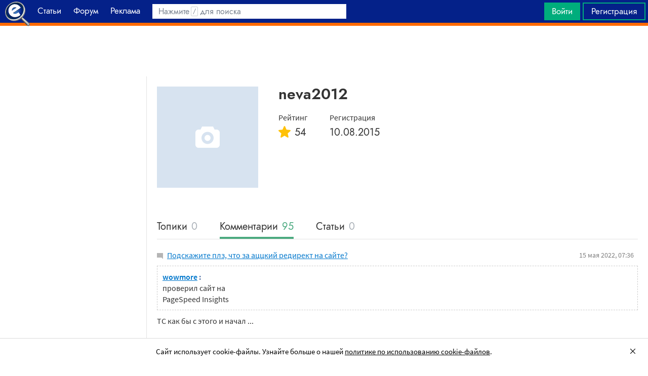

--- FILE ---
content_type: text/html; charset=utf-8
request_url: https://searchengines.guru/ru/users/1090999/comments
body_size: 13939
content:

<!DOCTYPE html>
<html lang="ru">
<head>
    <meta http-equiv="X-UA-Compatible" content="IE=edge" />
    <meta http-equiv="Content-Type" content="text/html; charset=UTF-8">
    <meta http-equiv="x-dns-prefetch-control" content="on">
    <link rel="preconnect" href="https://d.searchengines.guru" crossorigin>
    <link rel="preconnect" href="wss://chat.searchengines.guru">
    <link rel="preload" href="https://d.searchengines.guru/fonts/jost/jost-book.woff2" as="font" type="font/woff2" crossorigin>
    <link rel="preload" href="https://d.searchengines.guru/fonts/source-sans-pro/sourcesanspro-regular.woff2" as="font" type="font/woff2" crossorigin>
    <link rel="preload" href="https://d.searchengines.guru/fonts/source-sans-pro/sourcesanspro-semibold.woff2" as="font" type="font/woff2" crossorigin>
    <meta name="msapplication-config" content="none" />
    <meta name="referrer" content="no-referrer-when-downgrade">
    <meta name="viewport" content="width=device-width, initial-scale=1.0, minimum-scale=1.0" />
    <meta name="theme-color" content="#042189" />
    <title>Комментарии - neva2012 - Профиль вебмастера - Форум об интернет-маркетинге</title>
    <meta name="description" content="Комментарии - neva2012 - Профиль вебмастера" />
    <meta property="og:title" content="Комментарии - neva2012 - Профиль вебмастера - Форум об интернет-маркетинге">
    <meta property="og:description" content="Комментарии - neva2012 - Профиль вебмастера">
    <meta property="og:url" content="https://searchengines.guru/ru/users/1090999/comments">
    <meta property="og:type" content="profile">
                <meta property="profile:first_name" content="">
                <meta property="profile:last_name" content="">
                <meta property="profile:username" content="neva2012">
        <meta property="og:image" content="https://d.searchengines.guru/og/se.png">
        <meta property="og:image:width" content="1200">
        <meta property="og:image:height" content="630">
        <meta property="vk:image" content="https://d.searchengines.guru/og/se-vk.png">
    <meta name="twitter:domain" content="searchengines.guru" />
    <meta name="twitter:site" content="@search_news" />
    <meta name="twitter:title" content="Комментарии - neva2012 - Профиль вебмастера - Форум об интернет-маркетинге" />
    <meta name="twitter:description" content="Комментарии - neva2012 - Профиль вебмастера" />
    <meta name="twitter:card" content="summary_large_image" />
        <link rel="canonical" href="https://searchengines.guru/ru/users/1090999/comments">

    <link rel="manifest" href="https://d.searchengines.guru/manifest.json">
    <link rel="apple-touch-icon" sizes="57x57" href="https://d.searchengines.guru/apple-touch-icon-57x57.png">
    <link rel="apple-touch-icon" sizes="76x76" href="https://d.searchengines.guru/apple-touch-icon-76x76.png">
    <link rel="apple-touch-icon" sizes="120x120" href="https://d.searchengines.guru/apple-touch-icon-120x120.png">
    <link rel="apple-touch-icon" sizes="152x152" href="https://d.searchengines.guru/apple-touch-icon-152x152.png">
    <link rel="apple-touch-icon" sizes="167x167" href="https://d.searchengines.guru/apple-touch-icon-167x167.png">
    <link rel="apple-touch-icon" sizes="180x180" href="https://d.searchengines.guru/apple-touch-icon-180x180.png">
    <link rel="apple-touch-icon" sizes="192x192" href="https://d.searchengines.guru/apple-touch-icon-192x192.png">
    <link rel="icon" sizes="192x192" href="https://d.searchengines.guru/i/android-touch-icon-192x192.png">
    <link rel="icon" sizes="128x128" href="https://d.searchengines.guru/i/android-touch-icon-128x128.png">
    <link rel="shortcut icon" id="favicon" href="https://d.searchengines.guru/i/favicon.ico">
    <link href="https://d.searchengines.guru/styles/app.f2e4d1d8fd405decd2d58c50c7d305da.css" type="text/css" rel="stylesheet">
    
    <script type="text/javascript">
        window.resourceBasePath = "https://d.searchengines.guru/";
    </script>
     <script type="text/javascript">!function(){window.mqGlobal={};var n=!1,t=!1,e=[],o=[];function d(n){var t;for(t=0;t<n.length;t+=1)n[t]()}function i(){n||(n=!0,d(e),e=[])}function l(){i(),t||(t=!0,d(o),o=[])}mqGlobal.AddOnReady=function(t){n?t(document):e.push(t)},mqGlobal.AddOnLoad=function(n){t?n(document):o.push(n)},mqGlobal.AddOnActiveWindowChange=function(n){this._onvisibility||(this._onvisibility=[]),this._onvisibility[this._onvisibility.length]=n},document.addEventListener?(document.addEventListener("DOMContentLoaded",i,!1),window.addEventListener("load",l,!1)):document.attachEvent&&(document.attachEvent("onreadystatechange",(function(){switch(document.readyState){case"interactive":i();break;case"complete":l()}})),window.attachEvent("onload",l),document.documentElement.doScroll&&window==window.top&&function n(){if(document.body)try{document.documentElement.doScroll("left"),i()}catch(t){setTimeout(n,0)}}()),window.V||(window.V=[]),mqGlobal.AddOnReady((function(){var n=document.body;null==n.style.flex&&null==n.style.msFlex&&null==n.style.webkitBoxFlex&&(n.className+=" old-browser")}))}(); </script>
    <script src="https://d.searchengines.guru/js/app.39b4472f64405f159ec806a2298fbd8b.js" type="text/javascript" defer></script>
</head>
<body>

    <div class="page-header" id="header">
        <div class="page-header__logo">
            <a href="/ru">
                <img src="https://d.searchengines.guru/i/logo.png" srcset="https://d.searchengines.guru/i/logo_2x.png 2x" loading="lazy" width="225" height="50" alt="Searchengines.guru" title="Searchengines.guru">
                <img src="https://d.searchengines.guru/i/se.png" srcset="https://d.searchengines.guru/i/se_2x.png 2x" loading="lazy" width="51" height="50" alt="Searchengines.guru" title="Searchengines.guru" style="display: none">
            </a>
        </div>

        <div class="page-header__menu">
            <ul class="page-header-menu" id="page-header-menu">
                <li class="page-header-menu__item page-header-menu__item_selected  page-header-menu__item_mobile"><a href='/ru'><span><b>Главная</b></span><i class="ui-icons ui-icons_arrow-down-white"></i><i class="ui-icons ui-icons_arrow-down-min"></i></a></li>
<li class="page-header-menu__item"><a href='/ru/articles'><span><b>Статьи</b></span></a></li>
<li class="page-header-menu__item_forum page-header-menu__item"><a href='/ru/forum'><span><b>Форум</b></span></a></li>
<li class="page-header-menu__item"><a href='/ru/aom'><span><b>Реклама</b></span></a></li>

            </ul>
        </div>

        <div class="page-header__search">
                <form class="page-header-search" action="/ru/search">
                    <input id="headerSearch" type="text" class="input page-header-search__input" placeholder=" " name="keyword"/>
                    <div class="page-header-search__placeholder page-header-search__placeholder_long">Нажмите <span>/</span> для поиска</div>
                    <div class="page-header-search__placeholder page-header-search__placeholder_short">Поиск</div>
                    <button type="submit" class="page-header-search__button">
                        <i class="ui-icons ui-icons_search-black"></i>
                    </button>
                </form>
                <script type="text/javascript">
                    window.mqGlobal.AddOnReady(function () {
                    window.initSuggestions("headerSearch", "/ru/search/suggestions", "/ru/search/users", "");
                    });
                </script>
        </div>

        <div class="page-header__private page-header__private_login">
            <div class="page-header__private-item header-search-button">
<a id="searchHeader" class="search-button qa-header-search-button" title="Поиск" href="/ru/search"><i class="ui-icons ui-icons_search"></i></a><div class="search-panel search-panel_hidden" id="searchPanel"><input type="text" class="input search-panel__input qa-search-panel-input" id="searchPanelInput"><button class="search-panel__button qa-search-panel-button" id="searchPanelButton"><i class="ui-icons ui-icons_search-black"></i></button></div>
</div>
<div class="page-header__private-item">
<a class="signin-btn" title="Войти" href="/ru/login">Войти</a></div>
<div class="page-header__private-item page-header__private-item_signup">
<a class="signup-btn" title="Регистрация" href="/ru/register">Регистрация</a></div>

        </div>
    </div>


      <div style="text-align: center">
          <script async src="https://pagead2.googlesyndication.com/pagead/js/adsbygoogle.js?client=ca-pub-6257102811409879"
                  crossorigin="anonymous"></script>
          <!-- SE.guru - TOP RESPONSIVE -->
          <ins class="adsbygoogle"
               style="display:block; height: 100px"
               data-ad-client="ca-pub-6257102811409879"
               data-ad-slot="4849808988"
               data-ad-format="fluid"
               data-full-width-responsive="true"></ins>
          <script>
              (adsbygoogle = window.adsbygoogle || []).push({});
          </script>
      </div>


    <div class="main-content">
            <div class="main-content__column-left" id="mainContentSidebar">

      

        <div id="forumArticles" class="forum-articles" style="display: none">
                

<div class="articles-item articles-item_light">
  <div class="articles-item__container" style="background-color: rgb( 202,204,200 )">
      <img class="articles-item__image-preview" loading="lazy" width="32" height="16" alt="preview" src="[data-uri]&#x2B;Tl5ufo6erx8vP09fb3&#x2B;Pn6/8QAHwEAAwEBAQEBAQEBAQAAAAAAAAECAwQFBgcICQoL/[base64]&#x2B;Pn6/9oADAMBAAIRAxEAPwDrGjSHmDAJ71X3Tl/lVDU&#x2B;52f7wC&#x2B;mKlQDIPH5VlCo1oooqdTn1bYtqZkHKKD7VcSebHIFRp16/pU4K4ro5k&#x2B;hnbzP/9k=" />
    <a href="/ru/articles/2058328" class="articles-item__image">
        <picture>
          <source srcset="https://d.searchengines.guru/20/96/bard_ai_600x314__3202a8ec.jpg, https://d.searchengines.guru/20/96/bard_ai_1200x628__9e7a6223.jpg 2x" media="(min-width:700px)">
          <img class="articles-item__image-main" loading="lazy" width="600" height="314" srcset="https://d.searchengines.guru/20/96/bard_ai_300x157__9a0e2aa3.jpg, https://d.searchengines.guru/20/96/bard_ai_600x314__3202a8ec.jpg 2x" src="https://d.searchengines.guru/20/96/bard_ai_600x314__3202a8ec.jpg" alt="Что делать, чтобы попасть в ответы Google Bard" onerror="this.style.display='none';">
        </picture>
      <span class="articles-item__img-fill" style="background: linear-gradient(to top, rgba( 202,204,200, 0.9) 0%, rgba( 202,204,200, 0.9) 10%, rgba( 202,204,200, 0.7) 50%, rgba( 202,204,200, 0) 100%);"></span>
    </a>
    <div class="articles-item__content" style="background: rgba(202,204,200, 0.9);">
      <span class="articles-item__content-fill" style="background: linear-gradient(to top, rgba( 202,204,200, 0.9) 0%, rgba( 202,204,200, 0.9) 10%, rgba( 202,204,200, 0.7) 50%, rgba( 202,204,200, 0) 100%);"></span>
      <div class="articles-item__content-wrapper">
        <h3 class="articles-item__title">
          <a href="/ru/articles/2058328">Что делать, чтобы попасть в ответы Google Bard</a>
        </h3>
        <div class="articles-item__description">
          И какую это может принести выгоду
        </div>
        <div class="articles-item__footer">
            <span class="articles-item__author">Александр Шестаков</span>
        </div>
      </div>
    </div>
    <div class="articles-item__blackout"></div>
  </div>
</div>

                

<div class="articles-item articles-item_light">
  <div class="articles-item__container" style="background-color: rgb( 174,172,170 )">
      <img class="articles-item__image-preview" loading="lazy" width="32" height="16" alt="preview" src="[data-uri]&#x2B;Tl5ufo6erx8vP09fb3&#x2B;Pn6/8QAHwEAAwEBAQEBAQEBAQAAAAAAAAECAwQFBgcICQoL/[base64]&#x2B;Pn6/9oADAMBAAIRAxEAPwDMt9NlkkzI&#x2B;SK7bQ42ghVVIAA7VgiKKD/V5/E0&#x2B;O8lRvlwKlMpxaO8hLEDJzVkMcVxVvrF0n8Zx781eXxFOowY1b8auxJ//9k=" />
    <a href="/ru/news/2058402" class="articles-item__image">
        <picture>
          <source srcset="https://d.searchengines.guru/20/96/google_search_600x314__2feebf76.jpg, https://d.searchengines.guru/20/96/google_search_1200x628__3bccc329.jpg 2x" media="(min-width:700px)">
          <img class="articles-item__image-main" loading="lazy" width="600" height="314" srcset="https://d.searchengines.guru/20/96/google_search_300x157__c0007872.jpg, https://d.searchengines.guru/20/96/google_search_600x314__2feebf76.jpg 2x" src="https://d.searchengines.guru/20/96/google_search_600x314__2feebf76.jpg" alt="Google: E-E-A-T не является фактором ранжирования" onerror="this.style.display='none';">
        </picture>
      <span class="articles-item__img-fill" style="background: linear-gradient(to top, rgba( 174,172,170, 0.9) 0%, rgba( 174,172,170, 0.9) 10%, rgba( 174,172,170, 0.7) 50%, rgba( 174,172,170, 0) 100%);"></span>
    </a>
    <div class="articles-item__content" style="background: rgba(174,172,170, 0.9);">
      <span class="articles-item__content-fill" style="background: linear-gradient(to top, rgba( 174,172,170, 0.9) 0%, rgba( 174,172,170, 0.9) 10%, rgba( 174,172,170, 0.7) 50%, rgba( 174,172,170, 0) 100%);"></span>
      <div class="articles-item__content-wrapper">
        <h3 class="articles-item__title">
          <a href="/ru/news/2058402">Google: E-E-A-T не является фактором ранжирования</a>
        </h3>
        <div class="articles-item__description">
          И не влияет на другие факторы
        </div>
        <div class="articles-item__footer">
              <span class="articles-item__author">Оксана Мамчуева</span>
        </div>
      </div>
    </div>
    <div class="articles-item__blackout"></div>
  </div>
</div>

        </div>

    <script async src="https://pagead2.googlesyndication.com/pagead/js/adsbygoogle.js?client=ca-pub-6257102811409879"
    crossorigin="anonymous"></script>
    <!-- SE.guru - LEFT RESPONSIVE -->
    <ins class="adsbygoogle"
    style="display:block; width: 250px; height: 400px;"
    data-ad-client="ca-pub-6257102811409879"
    data-ad-slot="4877729142"
    data-ad-format="fluid"
    data-full-width-responsive="true"></ins>
    <script>
        (adsbygoogle = window.adsbygoogle || []).push({});
    </script>

                </div>
        <div class="main-content__column-mid" id="mainContentColumn">
            




<div class="user-edit__avatar">
</div>


<div class="profile-view">

    <div class="profile-view__top-info">

        <div class="profile-view__info">
            <div class="box-header__title">
                <h1>
                    neva2012

                </h1>
            </div>

            <div class="profile-view__avatar">

                <div class="avatar avatar_empty">
                        <i class="ui-icons ui-icons_empty-avatar"></i>
                </div>
            </div>
            <div class="profile-view__sub-info">
            </div>
            <div class="profile-view__meta">
                <div class="profile-view__meta-item">
                    <div class="profile-view__meta-item__title">Рейтинг</div>
                    <div class="profile-view__meta-item__value"><i class="ui-icons ui-icons_rating"></i>54</div>
                </div>
                <div class="profile-view__meta-item">
                    <div class="profile-view__meta-item__title">Регистрация</div>
                    <div class="profile-view__meta-item__value">10.08.2015</div>
                </div>
            </div>
        </div>
    </div>


    <div class="tabs__wrapper profile-view__info-tabs">
        <div class="tabs__header tabs__header_big">
            <ul class="tabs__navigation" id="wall_tabs">
                <li class="tabs__item" id="tab_topics">
                    <a href="/ru/users/1090999#wall_tabs">
                        Топики
                        <span class="tabs__count">0</span>
                    </a>
                </li>
                <li class="tabs__item tabs__item_selected" id="tab_comments">
                    <a href="/ru/users/1090999/comments#wall_tabs">
                        Комментарии
                        <span class="tabs__count">95</span>
                    </a>
                </li>
                <li class="tabs__item" id="tab_articles">
                    <a href="/ru/users/1090999/articles#wall_tabs">
                        Статьи
                        <span class="tabs__count">0</span>
                    </a>
                </li>
            </ul>
        </div>
        <div class="tabs__container tabs__container_without-margin">
            <div class="tabs__content  tabs__content_selected" id="content_comments">


<form method="POST" action="" id="handleCommands" name="handleCommands" autocomplete="off">  <div class="comments-list comments-list_single-column">
        <div class="comment">
          <div class="comment__info">
            <div class="comment__topic">
              <i class="ui-icons ui-icons_topic-read"></i>
              <a href="/ru/forum/1059967/page2#comment_16788613" title="Подскажите плз, что за аццкий редирект на сайте?">Подскажите плз, что за аццкий редирект на сайте?</a>
            </div>

            <div class="comment__date">
              <time datetime="2022-05-15T07:36Z" datetime-type="datetime">15 мая 2022, 07:36</time>
            </div>
          </div>

          <div class="comment__content" id="content16788613">
            <div class="fquote"> <strong><span style="color:#42639C;"><a href="/ru/users/2057699" title="wowmore">wowmore</a> :</span></strong><br/>проверил сайт на&nbsp; <div> <p>PageSpeed Insights</p> </div> </div> <p>ТС как бы с этого и начал ...</p> <p><br/></p> <p><b>webinfo</b>, а вот URL сайта можно было и не палить (не зря же ТС его замазывал).</p>
          </div>

        </div>
        <div class="comment">
          <div class="comment__info">
            <div class="comment__topic">
              <i class="ui-icons ui-icons_topic-read"></i>
              <a href="/ru/forum/1059967/page2#comment_16788563" title="Подскажите плз, что за аццкий редирект на сайте?">Подскажите плз, что за аццкий редирект на сайте?</a>
            </div>

            <div class="comment__date">
              <time datetime="2022-05-14T18:41Z" datetime-type="datetime">14 мая 2022, 18:41</time>
            </div>
          </div>

          <div class="comment__content" id="content16788563">
            <div class="fquote"> <strong><span style="color:#42639C;"><a href="/ru/users/2015371" title="webinfo1">webinfo</a> <a href="/ru/forum/1059967/16788560">#</a>:</span></strong><br/> <p>Редирект с главной страницы на страницу фильтра из левого сайдбара.</p> <p>Это не здесь надо спрашивать, а у того, кто это сделал.</p> <p>Откроется главная страница:&nbsp;<a href="/go?link=https://alvasarchat.ru/?1" rel="nofollow" title="https://alvasarchat.ru/?1" target="_blank">https://alvasarchat.ru/?1</a></p> </div><p>Фильтр может и неплохо (хотя надо собрать статистику пользуются им или нет)</p> <p>но для начала что-то с этим надо порешать:</p>
          </div>

            <div class="comment__attach">
              



  <div id="cb_16788563" class="attach-block attach-block__readonly">
          <div class="attach-item">
            <span class="attach-item__link">
              <span class="attach-item__extension attach-item__extension_jpg">
                <span class="attach-item__extension__name">jpg</span>
              </span>
              33434634.jpg
            </span>
          </div>
  </div>

            </div>
        </div>
        <div class="comment">
          <div class="comment__info">
            <div class="comment__topic">
              <i class="ui-icons ui-icons_topic-read"></i>
              <a href="/ru/forum/1059967#comment_16788542" title="Подскажите плз, что за аццкий редирект на сайте?">Подскажите плз, что за аццкий редирект на сайте?</a>
            </div>

            <div class="comment__date">
              <time datetime="2022-05-14T15:14Z" datetime-type="datetime">14 мая 2022, 15:14</time>
            </div>
          </div>

          <div class="comment__content" id="content16788542">
            <div class="fquote"> <strong><span style="color:#42639C;"><a href="/ru/users/2057699" title="wowmore">wowmore</a> :</span></strong><br/>Доброго дня! проверил сайт на&nbsp; <div> <p>PageSpeed Insights и выдало следующее: (см. приложенный файл)</p> <p><b><span>Запрошенный URL выполнил переадресацию на<span>&nbsp;</span></span><span>https://alv*****hat.ru/lp-filter-left-sidebar/?s=&amp;course_tag%5B%5D=901</span><span>.</span></b> <br/></p> <p><br/></p> <p>Что это за редирект? зачем его ктото сделал? и что будет если его убрать?&nbsp; &nbsp; &nbsp;</p> </div> <p>СПАСИБО ЗАРАНЕЕ</p> </div> <p>Как правило у таких сайтов куча начальников: чувак который сделал сайт и передал его конторе, админ и даже программист, который сделает то, что ему конкретно скажут. И самое главное начальник, который точно знает как должен работать сайт, что на нем должно стоять и с которым никто не может спорить. В итоге в функционал сайта добавляются все крутые фишки что есть у конкурентов:&nbsp;eCommerce, Elementor и пр. Когда сайт начинает еле ползать - дается команда убыстрить, чтобы все летало (что в принципе невозможно).</p> <p>Но на этом этапе сайт проще убить и сделать новый, с понятной и заранее просчитанной архитектурой под конкретные требования. Но как правило никто не желает брать на себя ответственность и идти с этим предложением к начальству.</p>
          </div>

        </div>
        <div class="comment">
          <div class="comment__info">
            <div class="comment__topic">
              <i class="ui-icons ui-icons_topic-read"></i>
              <a href="/ru/forum/1024406#comment_16255184" title="Как поменять картинку в WP?">Как поменять картинку в WP?</a>
            </div>

            <div class="comment__date">
              <time datetime="2019-11-14T05:36Z" datetime-type="datetime">14 ноября 2019, 05:36</time>
            </div>
          </div>

          <div class="comment__content" id="content16255184">
            <p>Я не встречал еще тем WP, где нельзя было поменять картинку в шапке.</p>
<p>Иногда эта опция не всегда логично засунута в меню, но она есть - поищите еще раз.</p>

          </div>

        </div>
        <div class="comment">
          <div class="comment__info">
            <div class="comment__topic">
              <i class="ui-icons ui-icons_topic-read"></i>
              <a href="/ru/forum/1024406#comment_16254972" title="Как поменять картинку в WP?">Как поменять картинку в WP?</a>
            </div>

            <div class="comment__date">
              <time datetime="2019-11-13T19:32Z" datetime-type="datetime">13 ноября 2019, 19:32</time>
            </div>
          </div>

          <div class="comment__content" id="content16254972">
            <div class="fquote"><strong><span style="color:#0077cc;">Maminvlad007:</span></strong><br>В медиатеке нет этой картинки.</div><p>Ну как нет?</p>
<p>Вот она: <a href="/go?link=https://vzube.com/wp-content/themes/vzube.com/images/logo.png" title="https://vzube.com/wp-content/themes/vzube.com/images/logo.png" target="_blank">https://vzube.com/wp-content/themes/vzube.com/images/logo.png</a></p>
<p>меняйте на здоровье ...</p>

          </div>

        </div>
        <div class="comment">
          <div class="comment__info">
            <div class="comment__topic">
              <i class="ui-icons ui-icons_topic-read"></i>
              <a href="/ru/forum/1024247#comment_16251859" title="Чем собрать ключи конкурентов?">Чем собрать ключи конкурентов?</a>
            </div>

            <div class="comment__date">
              <time datetime="2019-11-11T05:22Z" datetime-type="datetime">11 ноября 2019, 05:22</time>
            </div>
          </div>

          <div class="comment__content" id="content16251859">
            <p>Из сервисов больше всего под это дело keys.so заточено.</p>

          </div>

        </div>
        <div class="comment">
          <div class="comment__info">
            <div class="comment__topic">
              <i class="ui-icons ui-icons_topic-read"></i>
              <a href="/ru/forum/1024247#comment_16251855" title="Чем собрать ключи конкурентов?">Чем собрать ключи конкурентов?</a>
            </div>

            <div class="comment__date">
              <time datetime="2019-11-11T05:15Z" datetime-type="datetime">11 ноября 2019, 05:15</time>
            </div>
          </div>

          <div class="comment__content" id="content16251855">
            <p>Для начала можно и руками попробовать - берешь у конкурента из тайтла главный ключ, и в Мутаген его.</p>

          </div>

        </div>
        <div class="comment">
          <div class="comment__info">
            <div class="comment__topic">
              <i class="ui-icons ui-icons_topic-read"></i>
              <a href="/ru/forum/1021749/page61#comment_16245900" title="Юмор: приколы, баяны, картинки, видео. Часть 56">Юмор: приколы, баяны, картинки, видео. Часть 56</a>
            </div>

            <div class="comment__date">
              <time datetime="2019-11-05T11:49Z" datetime-type="datetime">5 ноября 2019, 11:49</time>
            </div>
          </div>

          <div class="comment__content" id="content16245900">
            <div class="fquote"><strong><span style="color:#0077cc;">promo:</span></strong><br>Вы в цирке служили? 🍿</div><p>Кто в армии служил - тот в цирке не смеется ...</p>

          </div>

        </div>
        <div class="comment">
          <div class="comment__info">
            <div class="comment__topic">
              <i class="ui-icons ui-icons_topic-read"></i>
              <a href="/ru/forum/1021227/page3#comment_16243296" title="Просели позиции после установки плагина clearfy pro на WP">Просели позиции после установки плагина clearfy pro на WP</a>
            </div>

            <div class="comment__date">
              <time datetime="2019-11-02T04:07Z" datetime-type="datetime">2 ноября 2019, 04:07</time>
            </div>
          </div>

          <div class="comment__content" id="content16243296">
            <div class="fquote"><strong><span style="color:#0077cc;">vipvie:</span></strong><br>Вкладка SEO, правее от вкладки Дубли есть?</div><p>Есть, но там нет <b>SEO Images Friendly</b>.</p>
<div class="fquote"><strong><span style="color:#0077cc;">vipvie:</span></strong><br>Если у вас PRO версия, посмотрите, не включен ли компонент <b>SEO Images Friendly</b> он принудительно кодирует текст в html код (см. исходный код страницы). Если что, кнопка выключить кодирование- пока не работает, так что отключайте полностью компонент SEO Images Friendly.</div>
          </div>

            <div class="comment__attach">
              



  <div id="cb_16243296" class="attach-block attach-block__readonly">
          <div class="attach-item">
            <span class="attach-item__link">
              <span class="attach-item__extension attach-item__extension_jpg">
                <span class="attach-item__extension__name">jpg</span>
              </span>
              187632.jpg
            </span>
          </div>
  </div>

            </div>
        </div>
        <div class="comment">
          <div class="comment__info">
            <div class="comment__topic">
              <i class="ui-icons ui-icons_topic-read"></i>
              <a href="/ru/forum/1023366/page23#comment_16239440" title="Что такое продвижение?">Что такое продвижение?</a>
            </div>

            <div class="comment__date">
              <time datetime="2019-10-30T11:40Z" datetime-type="datetime">30 октября 2019, 11:40</time>
            </div>
          </div>

          <div class="comment__content" id="content16239440">
            <div class="fquote"><strong><span style="color:#0077cc;">Крымнаша:</span></strong><br>Старореги давно протухли, от них воняет. Пора их пнуть и заменить молодыми.<br>Иначе не будет развития. Мне пофиху - я кретинов от нормальных сразу отличаю.<br>Зайдет молодой человек, увидит местную грубость, плюнет и уйдет.<br>Здесь можно найти все, что угодно кроме траста.<br>Каждый второй - доктор пилюлькин.<br><br><b>SEO-шная тема озлобляет людей! )</b></div><p>Зачем сразу пинать - создать загончик для престарелых. Пусть там медальками брякают и услуги друг-другу впаривают.</p>
<p>Столько поисписали, а они (сайты которые продвигают, но не монетизируют) - есть. Не все измерить деньгами и услугами.Да, пусть они белые вороны, но они есть.</p>

          </div>

        </div>
  </div>
</form>




  <div class="paginator">

<a class="paginator__current-page" href="#" onclick="return false;">1</a><a class="paginator__page" href="/ru/users/1090999/comments/page2">2</a><a class="paginator__page paginator__page-rel-1" href="/ru/users/1090999/comments/page3">3</a><a class="paginator__page paginator__page-rel-1" href="/ru/users/1090999/comments/page4">4</a><a class="paginator__page paginator__page-rel-2" href="/ru/users/1090999/comments/page5">5</a><a class="paginator__page paginator__page-rel-2" href="/ru/users/1090999/comments/page6">6</a><a class="paginator__page paginator__page-rel-3" href="/ru/users/1090999/comments/page7">7</a><a class="paginator__page paginator__page-rel-3" href="/ru/users/1090999/comments/page8">8</a>
<a class="paginator__page" href="/ru/users/1090999/comments/page9">...</a><a class="paginator__page" href="/ru/users/1090999/comments/page10">10</a>
  </div>
    <div class="paginator__total">
      <text>Всего: 95</text>
    </div>
            </div>
            <div class="tabs__content " id="content_topics">
            </div>
            <div class="tabs__content" id="content_articles">
            </div>
            <div class="tabs__content" id="content_favorites">
            </div>
            <div class="tabs__content" id="content_sysinfo">
              </div>
          </div>
    </div>
</div>

<script type="application/ld+json">
{"@context":"https://schema.org","@type":"ProfilePage","dateCreated":"2015-08-10T11:01:58.0000000Z","mainEntity":{"@type":"Person","name":"neva2012","url":"https://searchengines.guru/ru/users/1090999","address":{"@type":"PostalAddress","addressCountry":"Россия"}}}
</script>

        </div>
    </div>

    



<div class="page-footer" id="footer">
    <div class="page-footer__columns">
                <div class="page-footer__columns-item page-footer__columns-forum">
                    <ul class="page-footer__subcategories"><li><a href="/ru/forum/search-engines">Поисковые системы</a></li><li><a href="/ru/forum/optimization-practices">Практика оптимизации</a></li><li><a href="/ru/forum/website-advertisement">Трафик для сайтов</a></li><li><a href="/ru/forum/website-monetization">Монетизация сайтов</a></li><li><a href="/ru/forum/development">Сайтостроение</a></li><li><a href="/ru/about/rules">Правила форума</a></li></ul>

                </div>
                <div class="page-footer__columns-item page-footer__columns-articles">
                    <ul class="page-footer__subcategories"><li><a href="/ru/articles/mobile">Мобильные технологии</a></li><li><a href="/ru/articles/interview">Интервью</a></li><li><a href="/ru/articles/seo">SEO</a></li><li><a href="/ru/articles/ad-technology">Рекламные технологии</a></li><li><a href="/ru/articles/analytics">Веб-аналитика</a></li></ul>

                </div>
                <div class="page-footer__columns-item page-footer__columns-news">
                    <ul class="page-footer__subcategories"><li><a href="/ru/news/seo">SEO</a></li><li><a href="/ru/news/social">Социальные сети</a></li><li><a href="/ru/news/analytics">Веб-аналитика</a></li><li><a href="/ru/news/media">Интернет и медиа</a></li><li><a href="/ru/news/ecommerce">eCommerce</a></li></ul>

                </div>
        <div class="page-footer__columns-item">
            <div class="page-footer__copyright">
                <ul class="page-footer__subcategories">
                        <li><div class="page-footer__copyright-about"><a href="/ru/about">О проекте</a></div></li>
                        <li><div class="page-footer__copyright-terms"><a href="/ru/about/terms">Условия использования</a></div></li>
                        <li><div class="page-footer__copyright-security"><a href="/ru/about/security">Политика конфиденциальности данных</a></div></li>
                        <li><div class="page-footer__copyright-cookies"><a href="/ru/about/cookies">Политика в отношении cookie-файлов</a></div></li>
                        <li><div class="page-footer__copyright-security"><a href="/ru/about/autopayments">Соглашение о реккурентных платежах</a></div></li>
                        <li><div class="page-footer__copyright-contact"><a href="/ru/contact">Контакты и обращения</a></div></li>
                    <li>
                      35 Dodekanisou str, Germasogeia, 4043, Limassol,&nbsp;Cyprus
                    </li>
                    <li class="qa-copyright">
                       &copy; <span class="qa-copyright-date">2000-2026</span>, <a class="page-footer__copyright-company" href="https://www.metaquotes.net/ru" target="_blank">MetaQuotes&nbsp;Ltd.</a>
                    </li>
                </ul>
            </div>
        </div>
    </div>
</div>
    <script type="text/javascript">
        (function(a,e,f,g,b,c,d){a[b]||(a.FintezaCoreObject=b,a[b]=a[b]||function(){(a[b].q=a[b].q||[]).push(arguments)},a[b].l=1*new Date,c=e.createElement(f),d=e.getElementsByTagName(f)[0],c.async=!0,c.defer=!0,c.src=g,d&&d.parentNode&&d.parentNode.insertBefore(c,d))})
          (window,document,"script","https://searchengines.guru/fz/core.js","fz");
      fz("register", "website", {
          id: "gylresdaaaenlcgoyigvffvmpbymkvszke",
          trackHash: true, trackLinks: true, timeOnPage: true
      });
    </script>
    
    
    <script data-type="translate" type="application/json">{"cookies":{"accept":"Сайт использует cookie-файлы. Узнайте больше о нашей <a href=\"/ru/about/cookies\" target=\"_blank\">политике по использованию cookie-файлов</a>."},"cancel":"Отмена","ok":"Ok","errorOccured":"Произошла ошибка","lightBox":{"close":"Закрыть","collapse":"Свернуть","showOriginal":"Показать оригинал","errorLoading":"Невозможно загрузить вложение","next":"Следующий","previous":"Предыдущий","save":"Сохранить","linkToImg":"Ссылка на изображение"},"chat":{"closeChat":"Закрыть переписку","title":"Чаты","close":"Закрыть","notsupport":"Ваша версия браузера не поддерживается","attachFileTitle":"Прикрепить файл","sendMessageTitle":"Ответить","searchUserPlaceholder":"Часть имени или логин","errorOccuredMessage":"Произошла ошибка. Пожалуйста, повторите попытку позже.","unreadMessages":"Непрочитанные сообщения","message":"Сообщение","send":"Отправить","emptyResultMessages":"Здесь пока нет сообщений","emptyResultSearch":"К сожалению, по вашему запросу ничего не найдено","errorEmptyMessage":"Сообщение не может быть пустым","errorLongMessage":"Длина сообщения не должна превышать {0} символов","chooseChat":"Пожалуйста, выберите чат или создайте новый.","deleteChat":"Удалить","delete":"Удалить","deleteChatConfirm":"Вы действительно хотите удалить чат?","newChat":"Создать чат","systemYouInvited":"Вас пригласили в чат {0}","systemUserInvited":"{0} пригласил(а) {1}","systemChatUserRemoved":"{0} исключил(а) {1} из чата","systemChannelUserRemove":"{0} исключила(а) {1} из канала","systemChannelPrivate":"{0} сделал(а) канал приватным","systemChannelPublic":"{0} сделал(а) канал публичным","systemChatLimited":"{0} сделала(а) чат ограниченным","systemChatUnlimited":"{0} снял(а) ограничения с чата","systemChatClosed":"{0} закрыл(а) чат","systemChannelClosed":"Канал закрыт","systemChatRename":"{0} изменил(а) название чата на {1}","systemChannelRename":"Название чата изменено на {0}","systemChatCreate":"{0} создал чат {1}","systemChannelCreate":"Создан канал {0}","systemChatUserLeft":"{0} покинул(а) чат","systemChatReopened":"{0} переоткрыл(а) чат","systemChannelReopened":"Канал снова открыт","countUsers":"{0} участников","leaveChat":"Покинуть чат","inviteChat":"Добавить участников","open":"Открыть","emptyAddMember":"Чтобы добавить новых участников, воспользуйтесь поиском","admin":"Администратор","moderator":"Модератор","edit":"Правка","changeChat":"Правка"}}</script><script type="text/javascript">
mqGlobal.AddOnLoad(function() {
  window.components.paginator.setHotKeysPaginator("","/ru/users/1090999/comments/page2");
});
  </script>
  
<script type="text/javascript">
    window.mqGlobal.CurrentLanguage =  'ru';
    window.mqGlobal.HostName = 'searchengines.guru';
    window.mqGlobal.Uniq = '';
window.mqGlobal.AddOnReady(function() {
      if(window.self === window.top)
      {
        // панель политика по использованию cookie-файлов.
        components.cookieAccept(Translations.get('cookies.accept'), 'cookie_accept');
      }
    });</script>    
    <script type="application/ld&#x2B;json">
        {
        "@context": "https://schema.org",
        "@type": "Organization",
        "url": "https://searchengines.guru",
        "logo": "https://d.searchengines.guru/i/logo_se.png",
        "sameAs": [
        "https://www.facebook.com/Searchengines.ru",
        "https://www.twitter.com/search_news"
        ]
        }
    </script>
    <script type="application/ld&#x2B;json">
        {
        "@context": "https://schema.org",
        "@type": "WebSite",
        "name": "Searchengines.guru",
        "url": "https://searchengines.guru",
        "potentialAction": {
        "@type": "SearchAction",
        "target": "https://searchengines.guru/ru/search?keyword={keyword}",
        "query-input": "required name=keyword"
        }
        }
    </script>
<script type="application/ld+json">
{"@context":"https://schema.org","@type":"ItemList","itemListElement":[{"@type":"SiteNavigationElement","name":"Статьи","url":"/ru/articles","position":1},{"@type":"SiteNavigationElement","name":"Новости ","url":"/ru/news","position":2},{"@type":"SiteNavigationElement","name":"Форум","url":"/ru/forum","position":3}]}
</script>
</body>
</html>



--- FILE ---
content_type: text/html; charset=utf-8
request_url: https://www.google.com/recaptcha/api2/aframe
body_size: 266
content:
<!DOCTYPE HTML><html><head><meta http-equiv="content-type" content="text/html; charset=UTF-8"></head><body><script nonce="yIztvoaTz-FGwUu7y0_2DA">/** Anti-fraud and anti-abuse applications only. See google.com/recaptcha */ try{var clients={'sodar':'https://pagead2.googlesyndication.com/pagead/sodar?'};window.addEventListener("message",function(a){try{if(a.source===window.parent){var b=JSON.parse(a.data);var c=clients[b['id']];if(c){var d=document.createElement('img');d.src=c+b['params']+'&rc='+(localStorage.getItem("rc::a")?sessionStorage.getItem("rc::b"):"");window.document.body.appendChild(d);sessionStorage.setItem("rc::e",parseInt(sessionStorage.getItem("rc::e")||0)+1);localStorage.setItem("rc::h",'1768783238250');}}}catch(b){}});window.parent.postMessage("_grecaptcha_ready", "*");}catch(b){}</script></body></html>